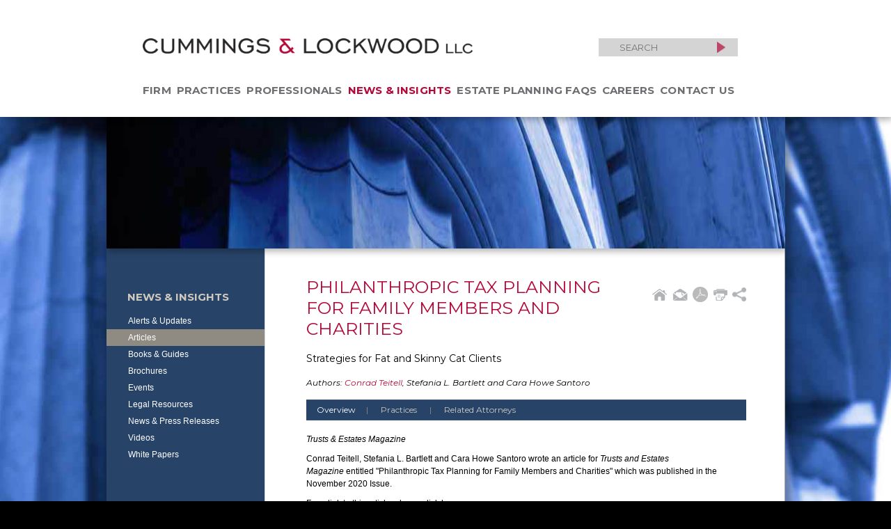

--- FILE ---
content_type: text/html; charset=utf-8
request_url: https://cl-law.com/news-events/philanthropic-tax-planning-for-family-members-and-charities
body_size: 40027
content:
<!DOCTYPE html>
<html lang="en">
<head>
<meta charset="UTF-8">

 
	<title>Cummings &amp; Lockwood LLC - Philanthropic Tax Planning for Family Members and Charities
</title>
	<meta name="description" content="Conrad Teitell, Stefania L. Bartlett and Cara Howe Santoro wrote an article for Trusts and Estates Magazine.">

<meta name="viewport" content="width=device-width, initial-scale=1">

<style>
@font-face{font-family:Montserrat;font-style:italic;font-weight:400;font-display:swap;src:url(https://fonts.gstatic.com/s/montserrat/v25/JTUFjIg1_i6t8kCHKm459Wx7xQYXK0vOoz6jq6R9aX8.ttf) format('truetype')}@font-face{font-family:Montserrat;font-style:normal;font-weight:400;font-display:swap;src:url(https://fonts.gstatic.com/s/montserrat/v25/JTUHjIg1_i6t8kCHKm4532VJOt5-QNFgpCtr6Ew-.ttf) format('truetype')}@font-face{font-family:Montserrat;font-style:normal;font-weight:700;font-display:swap;src:url(https://fonts.gstatic.com/s/montserrat/v25/JTUHjIg1_i6t8kCHKm4532VJOt5-QNFgpCuM70w-.ttf) format('truetype')}@font-face{font-family:Montserrat;font-style:normal;font-weight:800;font-display:swap;src:url(https://fonts.gstatic.com/s/montserrat/v25/JTUHjIg1_i6t8kCHKm4532VJOt5-QNFgpCvr70w-.ttf) format('truetype')}@font-face{font-family:Montserrat;font-style:normal;font-weight:900;font-display:swap;src:url(https://fonts.gstatic.com/s/montserrat/v25/JTUHjIg1_i6t8kCHKm4532VJOt5-QNFgpCvC70w-.ttf) format('truetype')}@media only screen and (max-width:650px){.content img{width:100%;max-width:100%;height:auto}header#fixed{display:none}h1{font-family:Montserrat,sans-serif;font-size:19px;line-height:22px;font-weight:400;color:#b30838;padding-top:6px;padding-bottom:0;line-height:14px;margin:0}h2{font-family:Montserrat,sans-serif;font-size:14px;line-height:121%;font-weight:700;color:#274368;padding-top:6px;padding-bottom:2px;margin:0}p{font-family:Arial,Helvetica,sans-serif;padding:0;margin:0;font-size:14px;line-height:17px;padding-bottom:9px;color:#6d6e71}body{white-space:normal;border:none;text-shadow:none;font-weight:400;background-color:#fff;padding:0;margin:0;margin-left:auto;margin-right:auto;margin-top:0;border-right-width:12px;border-left-width:12px;border-right-style:solid;border-left-style:solid;border-right-color:#274368;border-left-color:#274368}.wrapper{position:relative;margin:0;background-color:#fff}header{border-width:0;overflow:visible;overflow-x:hidden;padding:15px;background-color:#fff;border:none;margin-bottom:15px}nav ul.topnav{margin:0;padding:0;margin-left:15px;margin-right:15px;margin-bottom:15px;list-style:none}nav ul.topnav li{margin:0;padding:0;list-style:none;font-family:Montserrat,sans-serif;font-size:17px;line-height:24px;text-transform:uppercase;background-color:#fff;opacity:.74;border:none;color:#274368;padding-left:9px;padding-right:9px;padding-top:5px;padding-bottom:5px;text-align:left;margin-bottom:7px}nav ul.topnav li a{border-width:0;border-style:none;color:#040415;font-weight:700;text-decoration:none}nav ul.topnav li a:visited{color:#040415;font-weight:700}#bg-wrap{background-image:none!important}#page-wrap{padding-left:6px;padding-right:6px}.section-photo{display:none}#sidebar{display:none}.mobile-bkgrnd-wrapper{padding-top:10px;padding-bottom:10px;background-repeat:no-repeat;background-position:top center;background-size:cover;background-attachment:fixed;width:100%;height:100%}.wrapper.interior header{background-color:#fff}.logo-interior{width:198px;background-color:#fff;margin-left:0;margin-right:auto;position:relative;float:left}.logo-interior img{width:100%;max-width:198px;height:auto}.section-title{font-family:Montserrat,sans-serif;font-size:17px;line-height:20px;text-transform:uppercase;text-align:left;background-color:#fff;border:none;color:#274368;padding:0;margin:0;margin-right:9px;margin-top:10px;margin-bottom:15px;padding-left:9px;padding-right:9px;padding-top:5px;padding-bottom:5px}.section-title a{text-decoration:none;color:#274368}.section-title a{border-width:0;border-style:none;color:#274368;font-weight:400;text-decoration:none}.section-title a:visited{color:#274368}.content #top-right{display:none}.content{border-width:0;overflow:visible;font-size:14px;line-height:17px;margin-top:0;margin-bottom:0;padding-top:0;padding-left:9px;padding-right:9px;padding-top:5px;padding-bottom:5px;background-color:#fff}.content h1{font-size:19px;line-height:22px;color:#af091d;margin:0;padding-top:15px;padding-bottom:6px}.content h2{text-transform:none;padding-bottom:3px}.content p a:link,.content p a:visited{color:#b30838}.content ul{margin:0;padding:0;color:#6d6e71}.content ul li{background-image:url('https://www.cl-law.com/assets/images/small_bullet.gif');background-repeat:no-repeat;background-position:left 5px;padding-left:15px;margin-left:2px;margin-bottom:5px;line-height:1.4em;list-style:none}.content ul li a:link,.content ul li a:visited{color:#274368}.content #top-left{width:100%;position:relative;margin-bottom:15px}::-webkit-input-placeholder{font-size:12px}::-moz-placeholder{font-size:12px}:-ms-input-placeholder{font-size:12px}:-moz-placeholder{font-size:12px}.magnify{padding-top:7px;padding-right:10px;float:right;width:12px;opacity:.7}.accordion-content-mobile{display:none;padding-top:10px;padding-bottom:10px;padding-left:15px;padding-right:10px;overflow:auto}.accordion-content-mobile ul{margin:0;padding:0;list-style:none}.accordion-content-mobile ul li{font-family:Arial,Helvetica,sans-serif;font-size:15px;line-height:18px;padding-top:0;padding-bottom:8px!important;margin-bottom:0;color:#000;list-style:none}.accordion-content-mobile ul li a:link{color:#003359;text-decoration:none}.accordion-content-mobile ul li a:visited{color:#003359;text-decoration:none}}@font-face{font-family:FontAwesome;src:url('https://netdna.bootstrapcdn.com/font-awesome/4.0.3/fonts/fontawesome-webfont.eot?v=4.0.3');src:url('https://netdna.bootstrapcdn.com/font-awesome/4.0.3/fonts/fontawesome-webfont.eot?#iefix&v=4.0.3') format('embedded-opentype'),url('https://netdna.bootstrapcdn.com/font-awesome/4.0.3/fonts/fontawesome-webfont.woff?v=4.0.3') format('woff'),url('https://netdna.bootstrapcdn.com/font-awesome/4.0.3/fonts/fontawesome-webfont.ttf?v=4.0.3') format('truetype'),url('https://netdna.bootstrapcdn.com/font-awesome/4.0.3/fonts/fontawesome-webfont.svg?v=4.0.3#fontawesomeregular') format('svg');font-weight:400;font-style:normal}header,nav{display:block}html{font-family:Arial,Helvetica,sans-serif;font-size:100%;overflow-y:scroll;-webkit-text-size-adjust:100%;-ms-text-size-adjust:100%}body{margin:0;padding:0}nav ul{list-style:none;list-style-image:none;margin:0;padding:0}img{border:0;-ms-interpolation-mode:bicubic;vertical-align:middle}form{margin:0}fieldset{border:0;margin:0;padding:0}input{font-size:100%;margin:0;vertical-align:baseline}input{line-height:normal}input::-moz-focus-inner{border:0;padding:0}a{outline:0}p{font-weight:400}@media only screen and (min-width:651px){.mobile{display:none}.section-title{display:none}.mobile-bkgrnd-wrapper{background-image:none!important}.accordion-set-mobile{display:none}html{background-color:#000;font-family:Arial,Helvetica,sans-serif;font-size:12px}p{line-height:1.5em;padding:5px 0;margin:0;font-weight:400}h1,h2,h3{padding:0;margin:10px 0 3px}ul{margin:0;padding:0}ul li{line-height:1.5em}ul{list-style:none}a{color:#000}header#fixed{position:fixed;background-color:#fff;height:auto;width:100%;z-index:100;-moz-box-shadow:2px 4px 9px rgba(0,0,0,.3);-webkit-box-shadow:2px 4px 9px rgba(0,0,0,.3);box-shadow:2px 4px 9px rgba(0,0,0,.3)}header#fixed #header-wrap{width:975px;margin:0 auto;padding-top:55px;padding-bottom:35px;padding-left:105px;overflow:hidden}header#fixed #header-wrap #logo{float:left;width:474px;padding-bottom:32px}header#fixed #header-wrap #search{width:200px;height:26px;background-color:#d4d4d4;float:right;margin-right:120px}header#fixed nav ul.topnav{width:856px;height:14px;float:left}header nav{display:block;width:975px;padding-top:25px}header nav ul.topnav{font-family:Montserrat,sans-serif;font-size:15px;color:#6d6e71;font-weight:700;letter-spacing:.015rem;text-transform:uppercase;margin:0;padding:0;margin-top:10px;list-style:none;position:relative;-js-display:flex;display:-webkit-box;display:-moz-box;display:-ms-flexbox;display:-webkit-flex;display:flex;align-items:flex-start;justify-content:space-between;width:95%}header nav ul.topnav li{margin-right:.5rem}header nav ul.topnav li a:link,header nav ul.topnav li a:visited{color:#6d6e71;text-decoration:none}header nav ul.topnav li a.active{color:#b30838;text-decoration:none}#search input#search_text{color:#5e6368;background-color:#d4d4d4;text-align:left;width:160px;height:16px;margin-left:20px;font-size:13px;padding-top:5px;padding-right:2px;padding-bottom:5px;padding-left:10px;float:left;outline:0;text-transform:uppercase;font-family:Montserrat,sans-serif}#search input#search_text ::-webkit-input-placeholder{color:#5e6368}#search input#search_text :-moz-placeholder{color:#5e6368}#search input#search_text ::-moz-placeholder{color:#5e6368}:-ms-input-placeholder{color:#5e6368}#search input,form{display:inline;padding:0;margin:0;border:0}#search fieldset{display:inline;border:none;padding:0;margin-bottom:2px}.magnify{position:absolute;top:5px!important;left:170px!important;width:12px;opacity:.7}#page-wrap{width:975px;margin:0 auto;background:url('https://www.cl-law.com/assets/images/bg-content.gif') 50% 0 repeat-y #ccc;padding-top:155px;padding-bottom:40px;overflow:hidden;-moz-box-shadow:2px 4px 9px 6px rgba(0,0,0,.3);-webkit-box-shadow:2px 4px 9px 6px rgba(0,0,0,.3);box-shadow:2px 4px 9px 6px rgba(0,0,0,.3)}#sidebar{float:left;width:227px;background-color:#274368;padding:0 0 30px;font-size:12px;color:#fff}#sidebar-wrap{padding:20px 45px 0 30px}#sidebar a{color:#cdc9be;text-decoration:none}#sidebar h3{color:#cdc9be;text-transform:uppercase;font-family:Montserrat,sans-serif;font-size:15px;padding-bottom:10px;padding-top:30px}#sidebar nav ul li{padding:5px 20px 5px 30px;line-height:1.2em}#sidebar nav a{color:#fff;text-decoration:none;padding:1px}#sidebar nav .active{color:#fff;background-color:#8f8a82}.content{padding:30px 55px 0 60px;float:left;width:632px;min-height:400px}.content #top-left{width:460px;float:left;position:relative;margin-bottom:15px}.content #top-left h1{font-family:Montserrat,sans-serif;text-transform:uppercase;font-weight:300;font-size:25px;color:#b30838}.content #top-right{width:170px;float:right;position:relative;text-align:right;font-size:10px}.content #top-right img{padding-left:4px;padding-top:25px}.content #text{clear:both}.content #text h2{font-family:Montserrat,sans-serif;text-transform:normal;font-weight:600;font-size:14px;color:#274368;padding:0}.shadow{-moz-box-shadow:2px 4px 9px rgba(0,0,0,.3);-webkit-box-shadow:2px 4px 9px rgba(0,0,0,.3);box-shadow:2px 4px 9px rgba(0,0,0,.3)}.content ul{padding-top:7px}.content ul li{background-image:url('https://www.cl-law.com/assets/images/small_bullet.gif');background-repeat:no-repeat;background-position:left 5px;padding-left:15px;margin-left:2px;margin-bottom:3px;line-height:1.4em;overflow:hidden}footer #search{display:none}footer nav ul{list-style:none;padding:0}}ul.share-links{list-style:none;margin:10px 0}ul.share-links li{margin:0;list-style:none;margin-left:0;background:0 0}.share-links{display:none;position:absolute;margin-top:5px;z-index:99;width:100px;padding:15px 15px 15px 10px;border-radius:2px;background:#fff;border:1px solid #d3d3d3;box-shadow:2px 2px 2px #333;text-align:left;right:0}.share-links a{background:0 0;display:inline;line-height:23px;color:#b30838;text-decoration:none;font-size:14px}@media only screen and (max-width:650px){.content img{width:100%;max-width:100%;height:auto}header#fixed{display:none}h1{font-family:Montserrat,sans-serif;font-size:19px;line-height:22px;font-weight:400;color:#b30838;padding-top:6px;padding-bottom:0;line-height:14px;margin:0}h2{font-family:Montserrat,sans-serif;font-size:14px;line-height:121%;font-weight:700;color:#274368;padding-top:6px;padding-bottom:2px;margin:0}p{font-family:Arial,Helvetica,sans-serif;padding:0;margin:0;font-size:14px;line-height:17px;padding-bottom:9px;color:#6d6e71}i{font-style:normal!important}body{white-space:normal;border:none;text-shadow:none;font-weight:400;background-color:#fff;padding:0;margin:0;margin-left:auto;margin-right:auto;margin-top:0;border-right-width:12px;border-left-width:12px;border-right-style:solid;border-left-style:solid;border-right-color:#274368;border-left-color:#274368}.wrapper{position:relative;margin:0;background-color:#fff}header{border-width:0;overflow:visible;overflow-x:hidden;padding:15px;background-color:#fff;border:none;margin-bottom:15px}nav ul.topnav{margin:0;padding:0;margin-left:15px;margin-right:15px;margin-bottom:15px;list-style:none}nav ul.topnav li{margin:0;padding:0;list-style:none;font-family:Montserrat,sans-serif;font-size:17px;line-height:24px;text-transform:uppercase;background-color:#fff;opacity:.74;border:none;color:#274368;padding-left:9px;padding-right:9px;padding-top:5px;padding-bottom:5px;text-align:left;margin-bottom:7px}nav ul.topnav li a{border-width:0;border-style:none;color:#040415;font-weight:700;text-decoration:none}nav ul.topnav li a:visited{color:#040415;font-weight:700}#bg-wrap{background-image:none!important}#page-wrap{padding-left:6px;padding-right:6px}.section-photo{display:none}#sidebar{display:none}.mobile-bkgrnd-wrapper{padding-top:10px;padding-bottom:10px;background-repeat:no-repeat;background-position:top center;background-size:cover;background-attachment:fixed;width:100%;height:100%}.wrapper.interior header{background-color:#fff}.logo-interior{width:198px;background-color:#fff;margin-left:0;margin-right:auto;position:relative;float:left}.logo-interior img{width:100%;max-width:198px;height:auto}.section-title{font-family:Montserrat,sans-serif;font-size:17px;line-height:20px;text-transform:uppercase;text-align:left;background-color:#fff;border:none;color:#274368;padding:0;margin:0;margin-right:9px;margin-top:10px;margin-bottom:15px;padding-left:9px;padding-right:9px;padding-top:5px;padding-bottom:5px}.section-title a{text-decoration:none;color:#274368}.section-title a{border-width:0;border-style:none;color:#274368;font-weight:400;text-decoration:none}.section-title a:visited{color:#274368}.content #top-right{display:none}.content{border-width:0;overflow:visible;font-size:14px;line-height:17px;margin-top:0;margin-bottom:0;padding-top:0;padding-left:9px;padding-right:9px;padding-top:5px;padding-bottom:5px;background-color:#fff}.content h1{font-size:19px;line-height:22px;color:#af091d;margin:0;padding-top:15px;padding-bottom:6px}.content h2{text-transform:none;padding-bottom:3px}.content p a:link,.content p a:visited{color:#b30838}.content ul{margin:0;padding:0;color:#6d6e71}.content ul li{background-image:url('https://www.cl-law.com/assets/images/small_bullet.gif');background-repeat:no-repeat;background-position:left 5px;padding-left:15px;margin-left:2px;margin-bottom:5px;line-height:1.4em;list-style:none}.content ul li a:link,.content ul li a:visited{color:#274368}.content #top-left{width:100%;position:relative;margin-bottom:15px}form{display:inline;padding:0;margin:0;border:0}::-webkit-input-placeholder{font-size:12px}::-moz-placeholder{font-size:12px}:-ms-input-placeholder{font-size:12px}:-moz-placeholder{font-size:12px}.magnify{padding-top:7px;padding-right:10px;float:right;width:12px;opacity:.7}.accordion-set-mobile{display:block}.accordion-set-mobile{width:100%;clear:both;margin:0;margin-top:20px}.accordion-container-mobile{width:100%;clear:both;margin-top:0;margin-right:0;margin-bottom:10px;margin-left:0}.accordion-container-mobile a.accordion-toggle-mobile:visited{color:#b30838}.accordion-toggle-mobile{font-family:Montserrat,sans-serif;font-weight:400;font-style:normal;font-size:14px;line-height:19px;color:#b30838;text-align:left;letter-spacing:.05em;text-transform:uppercase;text-decoration:none;position:relative;display:block;padding-left:35px;padding-right:25px;padding-top:5px;padding-bottom:5px}.accordion-toggle-mobile span.toggle-icon-mobile{position:absolute;top:2px;left:0;font-size:15px;font-weight:300;background:#274368;color:#fff;padding-left:6px;padding-right:5px;padding-top:2px;padding-bottom:2px}.accordion-content-mobile{display:none;padding-top:10px;padding-bottom:10px;padding-left:15px;padding-right:10px;overflow:auto}.accordion-content-mobile ul{margin:0;padding:0;list-style:none}.accordion-content-mobile ul li{font-family:Arial,Helvetica,sans-serif;font-size:15px;line-height:18px;padding-top:0;padding-bottom:8px!important;margin-bottom:0;color:#000;list-style:none}.accordion-content-mobile ul li a:link{color:#003359;text-decoration:none}.accordion-content-mobile ul li a:visited{color:#003359;text-decoration:none}}::-webkit-selection{background:#4096ee;color:#fff}@media only screen and (min-width:651px){ul#results{display:none;width:289px;margin-top:4px;border:1px solid #ababab;max-height:55vh;overflow-y:scroll;overflow-x:hidden}.search-fieldset{position:relative}.magnify{position:absolute;top:-8px;left:308px;width:12px;opacity:.7}#results{background:#fff;padding:0!important;width:328px!important;margin-top:10px}.pos-fixed{position:fixed;z-index:1000;top:77px}ul{list-style-type:none}}.fa{display:inline-block;font-family:FontAwesome;font-style:normal;font-weight:400;line-height:1;-webkit-font-smoothing:antialiased;-moz-osx-font-smoothing:grayscale}.fa-plus:before{content:"\f067"}.fa-twitter:before{content:"\f099"}.fa-facebook:before{content:"\f09a"}.fa-linkedin:before{content:"\f0e1"}
</style>

<!--<link rel="preconnect" href="https://fonts.googleapis.com">
<link rel="preconnect" href="https://fonts.gstatic.com" crossorigin>-->

<link rel="stylesheet" href="https://fonts.googleapis.com/css2?family=Montserrat:ital,wght@0,400;0,700;0,800;0,900;1,400&display=swap" type="text/css" media="print" onload="this.media='all'">
<link rel="stylesheet" href="https://cl-law.com/assets/css/reset.css" type="text/css" media="print" onload="this.media='all'">

	<link rel="stylesheet" href="https://cl-law.com/assets/css/interior.css?ver=15" type="text/css" media="print" onload="this.media='all'">

<link rel="stylesheet" href="https://cl-law.com/assets/css/mobile.css?ver=13" type="text/css" media="print" onload="this.media='all'">
<link rel="stylesheet" href="https://cl-law.com/assets/css/print_friendly.css" type="text/css" media="print" />


<link rel="stylesheet" href="https://cl-law.com/assets/css/predictive_search.css?ver=13" type="text/css" media="print" onload="this.media='all'">


<link rel="stylesheet" href="https://cl-law.com/assets/css/colorbox.css" type="text/css" media="print" onload="this.media='all'">
<style>
	#cboxOverlay{ background:#666666; }
</style>

<link rel="stylesheet" href="https://cdnjs.cloudflare.com/ajax/libs/font-awesome/6.4.2/css/all.min.css" integrity="sha512-z3gLpd7yknf1YoNbCzqRKc4qyor8gaKU1qmn+CShxbuBusANI9QpRohGBreCFkKxLhei6S9CQXFEbbKuqLg0DA==" crossorigin="anonymous" media="print" onload="this.media='all'" />
<!--<link href="https://cl-law.com/assets/video-player/video-js.css" rel="stylesheet">
<script src="https://cl-law.com/assets/video-player/video.js"></script>
<script src="https://cl-law.com/assets/js/switchcontent.js" type="text/javascript"></script>

<script type="text/javascript">
	var related=new switchcontent("switch_group1", "div")
	related.setStatus('<img src="https://cl-law.com/assets/images/minus-icon.gif" alt="-" title="-" />',
		'<img src="https://cl-law.com/assets/images/plus-icon.gif" alt="-" title="-" />') //set icon HTML
	related.collapsePrevious(false)
	related.setPersist(false, 0)
	related.init()
</script>-->

<link rel="canonical" href="https://cl-law.com/news-events/philanthropic-tax-planning-for-family-members-and-charities" />
<meta property="og:locale" content="en_US" />
<meta property="og:type" content="website" />
<meta property="og:title" content="Philanthropic Tax Planning for Family Members and Charities" />
<meta property="og:description" content="Conrad Teitell, Stefania L. Bartlett and Cara Howe Santoro wrote an article for Trusts and Estates Magazine." />
<meta property="og:image" content="https://cl-law.com/uploads/shutterstock-1577382520_1606838352.jpg" />
<meta property="og:url" content="https://cl-law.com/news-events/philanthropic-tax-planning-for-family-members-and-charities" />
<meta property="og:site_name" content="Cummings &amp; Lockwood LLC" />

<script>
	$j = jQuery.noConflict();

	$j(document).ready(function() {
		// Live Search
		// On Search Submit and Get Results
		function search() {
			var query_value = $j('input.search_text').val();
			$j('b#search-string').html(query_value);
			if(query_value !== ''){
				$j.ajax({
					type: "GET",
					url: "https://cl-law.com/search/ajax",
					data: { s: query_value, },
					cache: false,
					success: function(html){
						$j("ul#results").html(html);
					}
				});
			}return false;
		}

		$j("input.search_text").on("keyup", function(e) {
			// Set Timeout
			clearTimeout($j.data(this, 'timer'));

			// Set Search String
			var search_string = $j(this).val();

			// Do Search
			if (search_string == '') {
				$j("ul#results").fadeOut();
				$j('h4#results-text').fadeOut();
				$j('.magnify').css( "display", "block" );
				$j('.magnify').css( "opacity", "1" );
			}else{
				$j("ul#results").fadeIn();
				$j('h4#results-text').fadeIn();
				$j(this).data('timer', setTimeout(search, 100));
			};
		});


		$j(".iframe").colorbox({iframe:true, fastIframe:false, width:"450px", height:"90%", transition:"fade", scrolling   : true});

	});
</script>

<script type="application/ld+json">
{
    "@context": "https://schema.org",
    "@graph": [
        {
            "@type": "NewsArticle",
            "@id": "https://cl-law.com/news-events/philanthropic-tax-planning-for-family-members-and-charities#article",
            "url": "https://cl-law.com/news-events/philanthropic-tax-planning-for-family-members-and-charities",
            "headline": "Philanthropic Tax Planning for Family Members and Charities",
            "name": "Philanthropic Tax Planning for Family Members and Charities",
            "description": "Conrad Teitell, Stefania L. Bartlett and Cara Howe Santoro wrote an article for Trusts and Estates Magazine.",
            "datePublished": "2020-11-01T00:00:00-04:00",
            "dateModified": "2023-08-14T12:43:40-04:00",
            "image": null,
            "articleSection": "News & Insights",
            "author": [
                {
                    "@type": "Person",
                    "name": "Conrad Teitell",
                    "url": "https://cl-law.com/professionals/conrad-teitell"
                },
                {
                    "@type": "Person",
                    "name": "Stefania L. Bartlett"
                },
                {
                    "@type": "Person",
                    "name": "Cara Howe Santoro"
                }
            ],
            "publisher": {
                "@type": "Organization",
                "@id": "https://cl-law.com#legalservice",
                "name": "Cummings & Lockwood LLC",
                "url": "https://cl-law.com",
                "logo": {
                    "@type": "ImageObject",
                    "url": "https://cl-law.com/assets/images/cummings-lockwood-logo.png"
                }
            },
            "mainEntityOfPage": {
                "@type": "WebPage",
                "@id": "https://cl-law.com/news-events/philanthropic-tax-planning-for-family-members-and-charities"
            }
        }
    ]
}
</script>
<!-- Google tag (gtag.js) -->
<script async src="https://www.googletagmanager.com/gtag/js?id=G-M4CQYDZPXW"></script>
<script>
  window.dataLayer = window.dataLayer || [];
  function gtag(){dataLayer.push(arguments);}
  gtag('js', new Date());

  gtag('config', 'G-M4CQYDZPXW');
</script>
</head><body>
<div class="wrapper interior">
<div class="mobile-bkgrnd-wrapper" style="background-color:#274368;">
    <header id="fixed">
        <div id="header-wrap">

            <div id="logo">
                <a href="/"><img src="https://cl-law.com/assets/images/logo.png" width="474" height="22" alt="Cummings &amp; Lockwood LLC" /></a>
            </div><!-- end logo -->

           <div id="search">
            <fieldset class="search-fieldset">
              <div class="icon"></div>
              <input type="text" id="search_text" autocomplete="off"  placeholder="Search" class="predictive input search_text" />
              <input type="hidden" name="action" value="search" />
              <input type="hidden" name="search_type" value="1" />
              <img class='magnify' src="https://cl-law.com/assets/images/go.png">
              <ul id="results" class="pos-fixed"></ul>
            </fieldset>
           </div><!-- end search -->

            <nav>
				<!--<ul id="menu" class="topnav">-->
<ul id="menu" class="topnav">
		    		    		  <li>
		    
            <a class="" href="https://cl-law.com/our-firm/about-us">Firm</a>
		    
		  </li>
	    		    		  <li>
		    
            <a class="" href="https://cl-law.com/practice-areas">Practices</a>
		    
		  </li>
	    		    		  <li>
		    
            <a class="" href="https://cl-law.com/professionals">Professionals</a>
		    
		  </li>
	    		    		  <li>
		    
            <a class="active" href="https://cl-law.com/news-events/alerts-updates">News &amp; Insights</a>
		    
		  </li>
	    		    		  <li>
		    
            <a class="" href="https://cl-law.com/estate-planning-faqs">Estate Planning FAQs</a>
		    
		  </li>
	    		    		  <li>
		    
            <a class="" href="https://cl-law.com/careers/staff">Careers</a>
		    
		  </li>
	    		    		  <li>
		    
            <a class="" href="https://cl-law.com/contact-us">Contact Us</a>
		    
		  </li>
	    		    	</ul>
            </nav>

        </div><!-- end header-wrap -->
    </header>

  <header class="mobile">
    <div class="logo-interior">
    <a href="/"><img src="https://cl-law.com/assets/images/cummings-lockwood-logo.png" width="267" height="51" alt="Cummings &amp; Lockwood LLC" ></a>
    </div>
    <div id="mobile_menu"></div>
  </header>
  <!--end mobile header -->
	
    <main>
	<div id="bg-wrap" style="background-color:#274368; background: url( https://cl-law.com/assets/images/default_bg.jpg ) no-repeat center center fixed;-webkit-background-size: cover; -moz-background-size: cover; -o-background-size: cover; background-size: cover;">

        <div id="page-wrap">
        
              <picture>
                  <source srcset="https://dummyimage.com/975x202/cccccc/cccccc/&text=photo" media="(max-width: 649px)">
                  <source type="image/jpeg" srcset=" https://cl-law.com/assets/images/default.jpg " media="(min-width: 650px)">
                  <img class="shadow section-photo" width="975" height="202" src=" https://cl-law.com/assets/images/default.jpg " alt="Donation" />
              </picture>      

              <div id="sidebar">
                  <div id="sidebar-wrap">
<h3>News &amp; Insights</h3>
</div>
<nav><ul>
<li class="">
<a href="https://cl-law.com/news-events/alerts-updates">Alerts &amp; Updates</a>
</li>
<li class="active">
<a href="https://cl-law.com/news-events/articles">Articles</a>
</li>
<li class="">
<a href="https://cl-law.com/news-events/books-guides">Books &amp; Guides</a>
</li>
<li class="">
<a href="https://cl-law.com/news-events/brochures">Brochures</a>
</li>
<li class="">
<a href="https://cl-law.com/news-events/search?category=events&date[0]=today">Events</a>
</li>
<li class="">
<a href="https://cl-law.com/news-events/legal-resources">Legal Resources</a>
</li>
<li class="">
<a href="https://cl-law.com/news-events/news-press-releases">News &amp; Press Releases</a>
</li>
<li class="">
<a href="https://cl-law.com/news-events/videos">Videos</a>
</li>
<li class="">
<a href="https://cl-law.com/news-events/white-papers">White Papers</a>
</li>
</ul></nav>
              </div><!-- end sidebar -->

              <div class="section-title">
				  <a href="https://cl-law.com/news-events">News &amp; Insights</a>
			  </div>

             <div class="content">

                            
                            

                  <div id="top-left">
                      <h1>Philanthropic Tax Planning for Family Members and Charities</h1>
                  </div><!--end top_left -->

                  <div id="top-right">
                      <a href="/"><img src="https://cl-law.com/assets/images/home-icon.gif" alt="Home" title="Home" width="22" height="17" /></a>
                      <a href="javascript:email_window('https://cl-law.com/news-events/philanthropic-tax-planning-for-family-members-and-charities', 'Philanthropic Tax Planning for Family Members and Charities');"><img src="https://cl-law.com/assets/images/email-icon.gif" alt="Email Page" title="Email Page" width="22" height="17" /></a>
                      						  <a href="https://cl-law.com/news-events/philanthropic-tax-planning-for-family-members-and-charities/pdf" id="pdf_link" rel="nofollow"><img src="https://cl-law.com/assets/images/pdf-icon.gif" width="22" height="22" alt="View as PDF" title="View as PDF"></a>
					  
                      <a href="https://cl-law.com/news-events/philanthropic-tax-planning-for-family-members-and-charities/print" rel="nofollow"><img src="https://cl-law.com/assets/images/print-icon.gif" alt="Print Page" title="Print Page" width="21" height="17" /></a>

                                      

                      <a class="addthis_button share-button" href="http://www.addthis.com/bookmark.php?v=300&amp;pubid=xa-50e6e2a3397537ce"  data-toggle="tooltip" data-placement="bottom" aria-hidden="true">
                      
                      <img src="https://cl-law.com/assets/images/share-icon.png" width="20" height="20" alt="Share on Social Media"></a>
                      
                      <ul class="smenu share-links">
                      <li><a href="https://www.linkedin.com/shareArticle?mini=true&url=https://cl-law.com/news-events/philanthropic-tax-planning-for-family-members-and-charities" target="_blank"><span class="fa-brands fa-linkedin"></span> LinkedIn</a></li>
                      <li><a href="https://twitter.com/intent/tweet?url=https://cl-law.com/news-events/philanthropic-tax-planning-for-family-members-and-charities" target="_blank"><span class="fa-brands fa-x-twitter"></span> Twitter</a></li>
                      <li><a href="https://www.facebook.com/share.php?u=https://cl-law.com/news-events/philanthropic-tax-planning-for-family-members-and-charities" target="_blank"><span class="fa-brands fa-facebook"></span> Facebook</a></li>
                      </ul>
                  </div><!--end top_right -->

                 <div id="text">
                 	 <p class="subtitle">Strategies for Fat and Skinny Cat Clients</p>



<p class="author">Authors: <a href="https://cl-law.com/professionals/conrad-teitell">Conrad Teitell</a>, Stefania L. Bartlett and Cara Howe Santoro</p>

<div id="tab_content">
<ul class="tabtitle">
<li class="tab first"><a href="#about" title="Overview">Overview<span class="divider">|</span></a></li>
<li class="tab"><a href="#practices" title="Practices">Practices
<span class="divider">|</span>
</a></li>
<li class="tab"><a href="#attorneys" title="Attorneys">Related Attorneys</a></li>
</ul>
<div id="about" class="tab_content">
<p><em>Trusts &amp; Estates Magazine</em></p>
<p>Conrad&nbsp;Teitell,&nbsp;Stefania L. Bartlett and Cara Howe Santoro&nbsp;wrote an article for&nbsp;<em>Trusts and Estates Magazine&nbsp;</em>entitled&nbsp;&quot;Philanthropic Tax Planning for Family Members and Charities&quot;&nbsp;which was published in the November 2020 Issue.</p>

<p>For a link to this article, please click <a href="https://www.wealthmanagement.com/estate-planning/philanthropic-tax-planning-family-members-and-charities"><u>here</u></a>.</p>


    

</div>
<div id="practices" class="tabs_text">
<ul>
<li><a href="https://cl-law.com/practice-areas/private-clients-group" title="Private Clients Group">Private Clients Group</a></li>
<li><a href="https://cl-law.com/practice-areas/philanthropic-giving" title="Philanthropic Giving">Philanthropic Giving</a></li>
</ul>
</div>
<div id="attorneys" class="tabs_text">
<ul>
<li><a href="https://cl-law.com/professionals/conrad-teitell">Conrad Teitell</a></li>
<li></li>              
<li></li>              
</ul>
</div>
        
                 </div><!--end text -->

             </div><!--end content -->
		  
		</div><!-- end page-wrap -->
        
       </main>

	</div><!-- end bg-wrap -->
    </div><!-- end mobile-header-wrapper -->

    </div><!-- end wrapper -->

	<footer>
		<nav>
   
      <div id="search">
	<form action="https://cl-law.com/search" method="get" enctype="multipart/form-data">
	<fieldset class="search-fieldset">
	    <div class="icon"></div>
	    <input type="text" id="search_text" name="s"  placeholder="Search" />
	    <img class='magnify' src="https://cl-law.com/assets/images/go.png">
	     <ul id="results" class="pos-fixed"></ul>
	</fieldset>
	</form>
	</div>
    
	<p class="home_hide" aria-hidden="true">
				   <a href="https://cl-law.com/contact-us/stamford" title="Stamford, CT">Stamford, CT</a>
			  I  	   <a href="https://cl-law.com/contact-us/greenwich" title="Greenwich, CT">Greenwich, CT</a>
			  I  	   <a href="https://cl-law.com/contact-us/west-hartford" title="West Hartford, CT">West Hartford, CT</a>
			  I  	   <a href="https://cl-law.com/contact-us/bonita-springs" title="Bonita Springs, FL">Bonita Springs, FL</a>
			  I  	   <a href="https://cl-law.com/contact-us/naples" title="Naples, FL">Naples, FL</a>
			  I  	   <a href="https://cl-law.com/contact-us/palm-beach-gardens" title="Palm Beach Gardens, FL">Palm Beach Gardens, FL</a>
		</p>

	<p>&nbsp;&nbsp;&copy; 2026 Cummings &amp; Lockwood LLC &nbsp;&nbsp;
		  	        I <a href="https://cl-law.com/other/disclaimer" title="Disclaimer">Disclaimer</a>
		  	        I <a href="https://cl-law.com/other/privacy-policy" title="Privacy Policy">Privacy Policy</a>
		  	        I <a href="https://cl-law.com/other/attorney-advertising" title="Attorney Advertising">Attorney Advertising</a>
		  	        I <a href="https://cl-law.com/other/sitemap" title="Sitemap">Sitemap</a>
		  	</p>

	<p>&nbsp;&nbsp;Site designed by <a href="http://www.herrmann.com"  rel="nofollow">Herrmann Advertising | Branding | Technology</a></p>

    <!--<script src="https://apis.google.com/js/platform.js" async defer></script>-->

</nav>

<div id="social_icons">
    <a href="https://www.youtube.com/channel/UC1YNfQ9-a5n3BIipSHqTWCQ" target="_blank"><img src="https://cl-law.com/assets/images/large-youtube.png" width="34" height="24" alt="YouTube" title="YouTube" /></a> <g:plusone style="margin:0;padding:0" size="large"></g:plusone>
</div>
	</footer>
    
<script src="https://ajax.googleapis.com/ajax/libs/jquery/2.1.4/jquery.min.js"></script>
<script src="https://cl-law.com/assets/js/functions.js" defer></script>
<script src="https://cl-law.com/assets/js/jquery.colorbox.js" defer></script>
<script src="//stackpath.bootstrapcdn.com/bootstrap/4.4.1/js/bootstrap.min.js" async></script>   

<script>
	$j = jQuery.noConflict();

	$j(document).ready(function() {
		// Live Search
		// On Search Submit and Get Results
		function search() {
			var query_value = $j('input.search_text').val();
			$j('b#search-string').html(query_value);
			if(query_value !== ''){
				$j.ajax({
					type: "GET",
					url: "https://cl-law.com/search/ajax",
					data: { s: query_value, },
					cache: false,
					success: function(html){
						$j("ul#results").html(html);
					}
				});
			}return false;
		}

		$j("input.search_text").on("keyup", function(e) {
			// Set Timeout
			clearTimeout($j.data(this, 'timer'));

			// Set Search String
			var search_string = $j(this).val();

			// Do Search
			if (search_string == '') {
				$j("ul#results").fadeOut();
				$j('h4#results-text').fadeOut();
				$j('.magnify').css( "display", "block" );
				$j('.magnify').css( "opacity", "1" );
			}else{
				$j("ul#results").fadeIn();
				$j('h4#results-text').fadeIn();
				$j(this).data('timer', setTimeout(search, 100));
			};
		});


		$j(".iframe").colorbox({iframe:true, fastIframe:false, width:"450px", height:"90%", transition:"fade", scrolling   : true});

	});
</script> 

<script src="https://cl-law.com/assets/js/jquery.slicknav.js" defer></script>
<script src="https://cl-law.com/assets/js/jquery.hashchange.min.js" defer></script>
<script src="https://cl-law.com/assets/js/jquery.easytabs.min.js"defer></script>

<script type="text/javascript">
(function($) {
  $(document).ready(function () {

  	$('#menu').slicknav({
  		prependTo:'#mobile_menu'
  	});
	
	 $('.repmatters').on('click', function(event){	
 		$("#pdf_link").attr('href', function() {
			return this.href + '?repmatters';
		}); 
	 });
	 
	 $('.default').on('click', function(event){	
 		$("#pdf_link").attr('href', function() {
			var url = this.href;
			return url.substring(0 , url.indexOf('?')+1);
		}); 
	 });	
	 
	  $('.share-button').click(function(e) {
			e.preventDefault();
			e.stopPropagation();
			$('.share-links').slideToggle();
	  });
	
	  $('.share-links a').click(function() {
			$('.share-links').hide("slow");
			e.preventDefault();
			e.stopPropagation();
	  });
	  
	  $(document).on("click", function () {
		  $(".share-links").hide();
	  });	  	  

      $("#tab_content").easytabs();

      
	  
	  $('.accordion-toggle-mobile').on('click', function(event){
      	event.preventDefault();
      	// create accordion variables
      	var accordion = $(this);
      	var accordionContent = accordion.next('.accordion-content-mobile');
      	var accordionToggleIcon = $(this).children('.toggle-icon-mobile');

      	// toggle accordion link open class
      	accordion.toggleClass("open");
      	// toggle accordion content
      	accordionContent.slideToggle(250);

      	// change plus/minus icon
      	if (accordion.hasClass("open")) {
      		accordionToggleIcon.html("<i class='fa fa-minus'></i>");
      	} else {
      		accordionToggleIcon.html("<i class='fa fa-plus'></i>");
      	}
      });
	  
	  
	  $('.accordion-set.plusminus .accordion-toggle').on('click', function(event){
		  
      	event.preventDefault();
      	// create accordion variables
      	var accordion = $(this);
      	var accordionContent = accordion.next('.accordion-content');
      	var accordionToggleIcon = $(this).children('.toggle-icon');

      	// toggle accordion link open class
      	accordion.toggleClass("open");
      	// toggle accordion content
      	accordionContent.slideToggle(250);

      	// change plus/minus icon
      	if (accordion.hasClass("open")) {
      		accordionToggleIcon.html("<i class='fa fa-minus'></i>");
      	} else {
      		accordionToggleIcon.html("<i class='fa fa-plus'></i>");
      	}
      });



    $('.accordion-set.content_accordion .accordion-toggle').on('click', function(event){
      	event.preventDefault();
      	// create accordion variables
      	var accordion = $(this);
      	var accordionContent = accordion.next('.accordion-content');
      	var accordionToggleIcon = $(this).children('.toggle-icon');

      	// toggle accordion link open class
      	accordion.toggleClass("open");
      	// toggle accordion content
      	accordionContent.slideToggle(250);
      });	  
	  
	  
	  $('.default-open').click();
	  
	  
	  $('.lazy').lazy();
	  
	  
	  	  
	  
	  
  });
})(jQuery);

</script>

</body>
</html>


--- FILE ---
content_type: application/javascript
request_url: https://cl-law.com/assets/js/functions.js
body_size: 1210
content:
function NewWindow(mypage,myname,w,h,scroll,pos){
	if(pos=="random"){LeftPosition=(screen.width)?Math.floor(Math.random()*(screen.width-w)):100;TopPosition=(screen.height)?Math.floor(Math.random()*((screen.height-h)-75)):100;}
	if(pos=="center"){LeftPosition=(screen.width)?(screen.width-w)/2:100;TopPosition=(screen.height)?(screen.height-h)/2:100;}
	else if((pos!="center" && pos!="random") || pos==null){LeftPosition=0;TopPosition=20}
	settings='width='+w+',height='+h+',top='+TopPosition+',left='+LeftPosition+',scrollbars='+scroll+',location=no,directories=no,status=no,menubar=no,toolbar=no,resizable=no';
	win=window.open(mypage,myname,settings);
}


function limitText(limitField, limitCount, limitNum) {

	if (limitField.value.length > limitNum) {
		limitField.value = limitField.value.substring(0, limitNum);
	}
	else {
		limitCount.value = limitNum - limitField.value.length;
	}
}


function email_window(url, title){	document.location.href = 'mailto:?body=' + encodeURIComponent(url) + '&subject=' + encodeURIComponent(title);}


function SendThisPage(thisUrl, thisTitle) {
    document.location.href = 'mailto:?body=' + encodeURIComponent(thisUrl) + '&subject=' + encodeURIComponent(thisTitle);
}
